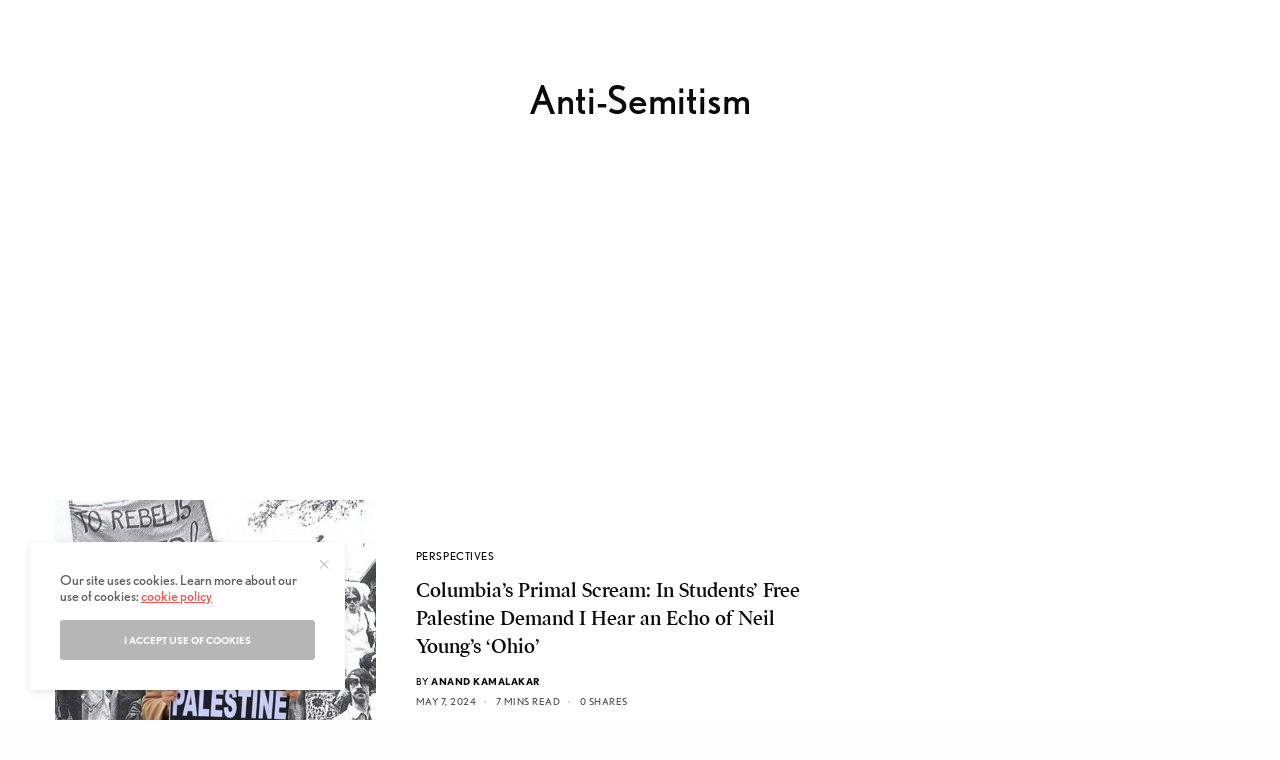

--- FILE ---
content_type: text/html; charset=utf-8
request_url: https://www.google.com/recaptcha/api2/aframe
body_size: 266
content:
<!DOCTYPE HTML><html><head><meta http-equiv="content-type" content="text/html; charset=UTF-8"></head><body><script nonce="8_cSw6aT5NuHDhs3XwEbUQ">/** Anti-fraud and anti-abuse applications only. See google.com/recaptcha */ try{var clients={'sodar':'https://pagead2.googlesyndication.com/pagead/sodar?'};window.addEventListener("message",function(a){try{if(a.source===window.parent){var b=JSON.parse(a.data);var c=clients[b['id']];if(c){var d=document.createElement('img');d.src=c+b['params']+'&rc='+(localStorage.getItem("rc::a")?sessionStorage.getItem("rc::b"):"");window.document.body.appendChild(d);sessionStorage.setItem("rc::e",parseInt(sessionStorage.getItem("rc::e")||0)+1);localStorage.setItem("rc::h",'1769216171210');}}}catch(b){}});window.parent.postMessage("_grecaptcha_ready", "*");}catch(b){}</script></body></html>